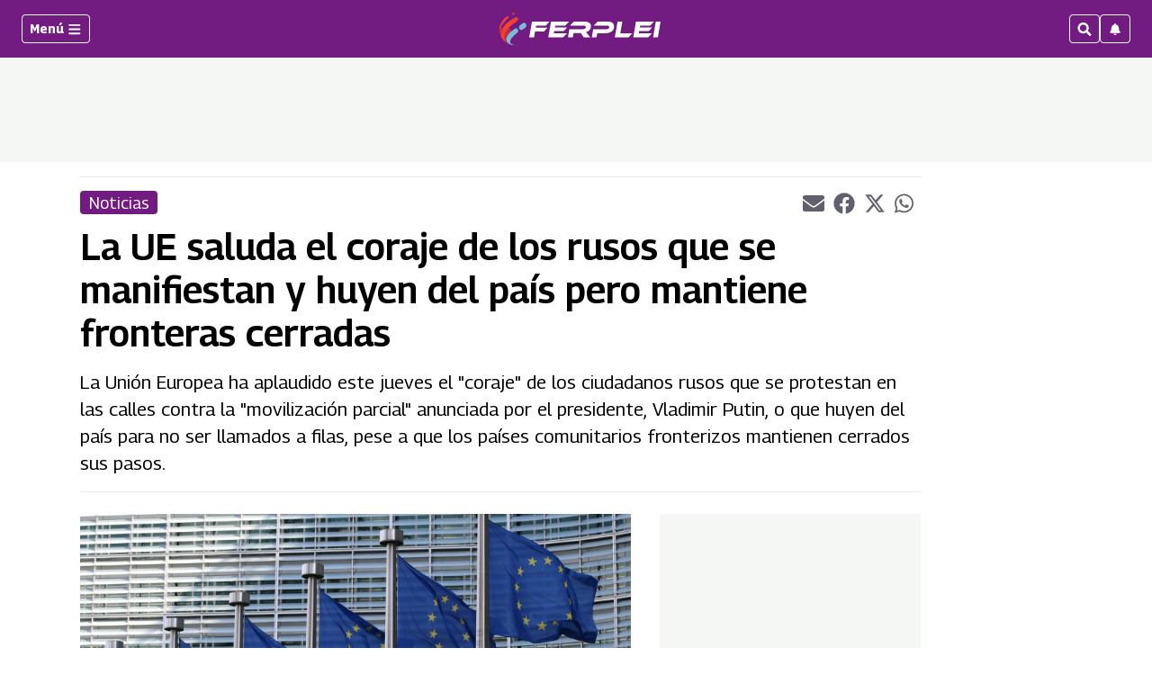

--- FILE ---
content_type: text/html; charset=utf-8
request_url: https://www.google.com/recaptcha/api2/aframe
body_size: 266
content:
<!DOCTYPE HTML><html><head><meta http-equiv="content-type" content="text/html; charset=UTF-8"></head><body><script nonce="5XJui_53J-ulOk1hpHAdsw">/** Anti-fraud and anti-abuse applications only. See google.com/recaptcha */ try{var clients={'sodar':'https://pagead2.googlesyndication.com/pagead/sodar?'};window.addEventListener("message",function(a){try{if(a.source===window.parent){var b=JSON.parse(a.data);var c=clients[b['id']];if(c){var d=document.createElement('img');d.src=c+b['params']+'&rc='+(localStorage.getItem("rc::a")?sessionStorage.getItem("rc::b"):"");window.document.body.appendChild(d);sessionStorage.setItem("rc::e",parseInt(sessionStorage.getItem("rc::e")||0)+1);localStorage.setItem("rc::h",'1768815494072');}}}catch(b){}});window.parent.postMessage("_grecaptcha_ready", "*");}catch(b){}</script></body></html>

--- FILE ---
content_type: application/javascript; charset=utf-8
request_url: https://fundingchoicesmessages.google.com/f/AGSKWxWkLk_0AX85BhGXlkc8bO59fnWBTWhyQ9boCImUI2IOyxdW2PIAJK9vC8TmZAxgbFSmguXVWsquwII--Q0ClHMreSNT7j5IP21dXZzSuQT18bg5atV5Hae_JNB1PoRdV5vwJfSHHT6pG-7XU58PuvrbSqoe6fLl7mi93Kal09sJlztEvOV25DHHQnY=/_/tomorrowfocusAd._300x250./ads-sidebar-/ads-300-/insertA.d.js
body_size: -1290
content:
window['79826733-d0d6-4015-a977-f73d7ab65111'] = true;